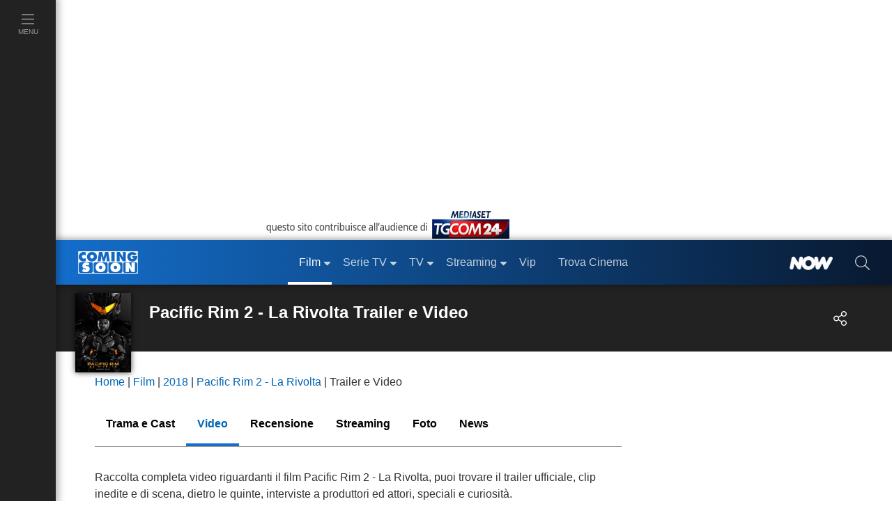

--- FILE ---
content_type: text/html
request_url: https://www.comingsoon.it/videoplayer/embed/?idv=28279&ply=1
body_size: 3490
content:

<!DOCTYPE html>
<html>
<head>
<meta http-equiv="Content-Type" content="text/html; charset=iso-8859-1" />
<title>Pacific Rim 2 - La Rivolta: Nuovo Trailer Ufficiale in Italiano del Film - HD</title>
<meta http-equiv="X-UA-Compatible" content="IE=edge" />
<link rel="canonical" href="https://www.comingsoon.it/film/pacific-rim-2-la-rivolta/53660/video/?vid=28279">
<meta name="viewport" content="width=device-width, initial-scale=1">
<meta property="og:url" content="https://www.comingsoon.it/film/pacific-rim-2-la-rivolta/53660/video/?vid=28279" /> 
<meta property="og:title" content="Pacific Rim 2 - La Rivolta: Nuovo Trailer Ufficiale in Italiano del Film - HD" /> 
<meta property="og:description" content="Pacific Rim 2 - La Rivolta: Nuovo Trailer Ufficiale in Italiano del Film - HD" /> 
<meta property="og:type" content="video" />
<meta property="og:image" content="https://mr.comingsoon.it/imgdb/video/28279_big.jpg" />
<meta property="og:site_name" content="ComingSoon.it" />
<meta property="fb:app_id" content="173614042694014" />
<meta property="CF-IPCountry" content="US" />
<meta http-equiv="imagetoolbar" content="false" />
<link rel="image_src" href="https://mr.comingsoon.it/imgdb/video/28279_big.jpg" />
<link href="https://mr.comingsoon.it/js/jwplayer-7.7.6/jwp.css?v1" rel="stylesheet" />

<script type="text/javascript">
    // Check if the page is loaded in an iframe
    function inIframe() {
        try {
            return window.self !== window.top;
        } catch (e) {
            return true;
        }
    }
    if (!inIframe()) {
        window.top.location.href = "https://www.comingsoon.it/film/pacific-rim-2-la-rivolta/53660/video/?vid=28279";
    }

    function isConsentGiven(siteId, cookiePolicyId) {
        var outp = 0;
        var name = "euconsent-v2=";
        try {
            var cs = document.cookie.split(';');
            for (var i = 0; i < cs.length; i++) {
                var c = cs[i];
                while (c.charAt(0) == ' ')
                    c = c.substring(1);

                if (c.indexOf(name) == 0)
                    return c.substring(name.length, c.length);

                if (c.indexOf('_iub_cs-s' + siteId) == 0 || c.indexOf('_iub_cs-' + cookiePolicyId) == 0)
                    outp = 1;
            }
        }
        catch (err) { }
        return outp;
    }

    var gdpr = isConsentGiven(175881, 731432);
    var fw_gdpr = (gdpr != 0) ? 1 : 0;
    var fw_gdpr_consent = (fw_gdpr && gdpr.toString().length > 1) ? gdpr : "";

    console.log("_fw_gdpr: %s \n_fw_gdpr_consent: %s", fw_gdpr, fw_gdpr_consent);
</script>

<!-- Google tag (gtag.js) -->
<script async src="https://www.googletagmanager.com/gtag/js?id=G-FYCLQ1S2ZB"></script>
<script type="text/javascript">
    window.dataLayer = window.dataLayer || [];
    function gtag(){dataLayer.push(arguments);}
    gtag('js', new Date());
    gtag('config', 'G-FYCLQ1S2ZB', { 'send_page_view': false });
</script>
<script src="//mr.comingsoon.it/js/jwplayer-7.7.6/jwplayer.js?v3"></script>
<script src="//cdnjs.cloudflare.com/ajax/libs/mobile-detect/1.4.3/mobile-detect.min.js"></script>
<script type="text/javascript">function postAjax(e, o, t) { var n = "string" == typeof o ? o : Object.keys(o).map(function (e) { return encodeURIComponent(e) + "=" + encodeURIComponent(o[e]) }).join("&"), d = window.XMLHttpRequest ? new XMLHttpRequest : new ActiveXObject("Microsoft.XMLHTTP"); return d.open("POST", e), d.onreadystatechange = function () { 3 < d.readyState && 200 == d.status && t(d.responseText) }, d.setRequestHeader("X-Requested-With", "XMLHttpRequest"), d.setRequestHeader("Content-Type", "application/x-www-form-urlencoded"), d.send(n), d } var md = new MobileDetect(navigator.userAgent || navigator.vendor || window.opera), csid_device = "comingsoon_video_desktop_player"; md.mobile() && (csid_device = "comingsoon_video_mobile_web_android_phone_player", md.tablet() && (csid_device = "comingsoon_video_mobile_web_android_tablet_player"), console.info("[INFO]: md.os() == " + md.os()), "iOS" == md.os() && (csid_device = csid_device.replace("android_phone", "iphone").replace("android_tablet", "ipad")));</script>
</head>
<body>
<div id="container">
    <div id="player_container">
        <div id="player" class="player">
            <!-- play button -->
            <a target="_blank" href="https://video.comingsoon.it/MP4/28279.mp4"><img src="https://mr.comingsoon.it/img/Player/play_large.png" alt="Play video" /></a>
            <div class="info">
                <h3>Pacific Rim 2 - La Rivolta</h3>
                <span>Nuovo Trailer Ufficiale in Italiano del Film - HD</span>
            </div>
        </div>
        <div class="push-sn"></div> 
    </div>
</div>
<script type="text/javascript">
    var sRnd = (Math.random() * 1000000000000000000) + "";
    var jwPrm = {
        objOva:   "true"
        , idv:    "28279"
        , title:  "Pacific Rim 2 - La Rivolta"
        , descr:  "Nuovo Trailer Ufficiale in Italiano del Film - HD"
        , lnkUrl: "https://www.comingsoon.it/film/pacific-rim-2-la-rivolta/53660/video/?vid=28279"
        , vStart: "MP4/28279.mp4"
        , vHiRes: "MP4/28279HD.mp4"
        , poster: "https://mr.comingsoon.it/rsz/video/28279_big.jpg?preset=wide940"
        , vArea:  "cinema"
        , vCateg: "Trailer"
        , vCount: "18.593"
        , trk:    "false"
    };
    jwPrm.code     = encodeURI('<iframe width="640" height="360" allowfullscreen="true" src="https://www.comingsoon.it/videoplayer/embed/?idv=' + jwPrm.idv + '" frameborder="0" id="csVPlr"><a href="' + jwPrm.lnkUrl + '">' + jwPrm.title + ': ' + jwPrm.descr + '</a></iframe>');
    jwPrm.apiAdd   = "https://7cf6e.v.fwmrm.net/ad/g/1?nw=511854&prof=511854:others_xml_mobileweb_live&vdur=__item-duration__&caid=partnervideoid&csid=" + csid_device + "&resp=vast3&flag=+sltp+exvt+play&pvrn=__random-number__&vprn=" + sRnd + ";purl=" + encodeURIComponent(jwPrm.lnkUrl) + "&_fw_gdpr=" + fw_gdpr + "&_fw_gdpr_consent=" + fw_gdpr_consent + ";"
    //jwPrm.apiAdP = "https://pubads.g.doubleclick.net/gampad/ads?sz=640x480&iu=/51369766/CS_web_masthead&ciu_szs=1x1&gdfp_req=1&env=vp&output=vast&unviewed_position_start=1&cust_params=&correlator=";
    jwPrm.apiEvo   = "https://pubads.g.doubleclick.net/gampad/ads?iu=/5966054,51369766/Comingsoon_it/Comingsoon_it_video_truview&description_url=http%3A%2F%2Fcomingsoon.it&tfcd=0&npa=0&sz=400x320%7C640x360%7C640x480&gdfp_req=1&output=vast&ad_type=audio_video&env=instream&pmnd=0&pmxd=1800000&vpos=preroll&pmad=12&impl=s&correlator=" + sRnd;

    jwPrm.tagPre = (jwPrm.objOva == "true") ? (jwPrm.idv != 39852 ? jwPrm.apiAdd : jwPrm.apiEvo) : "";
    jwPrm.tagPst = ""; //(jwPrm.objOva == "true") ? jwPrm.apiAdP : "";

    jwPrm.vStart = (jwPrm.vStart) ? "https://video.comingsoon.it/" + jwPrm.vStart : "";
    jwPrm.vHiRes = (jwPrm.vHiRes) ? "https://video.comingsoon.it/" + jwPrm.vHiRes : "";
</script>
<script type="text/javascript">
    //
    setjWplayer(false, jwPrm);
    jwplayer("container")
        .on('firstFrame', function (e) {
            // jwplayer("container").pause();
            postAjax('/rpc.asp', { idv: jwPrm.idv, ply: '1' }, function (data) { console.info(data); });
            gtag('event', 'JW Player Video', { 'event_category': 'Play', 'event_label': jwPrm.vStart });
            //console.info(e);
        })
        .on('pause',    function (e) { gtag('event', 'JW Player Video', { 'event_category': 'Pause', 'event_label': jwPrm.vStart }); })
        .on('complete', function (e) { gtag('event', 'JW Player Video', { 'event_category': 'Complete', 'event_label': jwPrm.vStart }); })
        .on('error',    function (e) { gtag('event', 'JW Player Video', { 'event_category': 'Error', 'event_label': e.message }); });
</script>
<script type="application/ld+json">
{
    "@context":    "https://schema.org",
    "@type":       "VideoObject",
    "name":         "Pacific Rim 2 - La Rivolta",
    "description":  "Nuovo Trailer Ufficiale in Italiano del Film - HD",
    "thumbnailUrl": "https://mr.comingsoon.it/imgdb/video/28279_big.jpg",
    "uploadDate":   "2018-01-23T17:14:00+01:00",
    "publisher": {
        "@type": "Organization",
        "name": "ComingSoon.it",
        "url": "https://www.comingsoon.it",
        "logo": {
            "@type": "ImageObject",
            "url": "https://mr.comingsoon.it/img/ComingSoon.it.png",
            "width": 400,
            "height": 137
        }
    },
    "contentUrl": "https://video.comingsoon.it/MP4/28279.mp4",
    "interactionCount": "18593"
}
</script>
</body>
</html>
